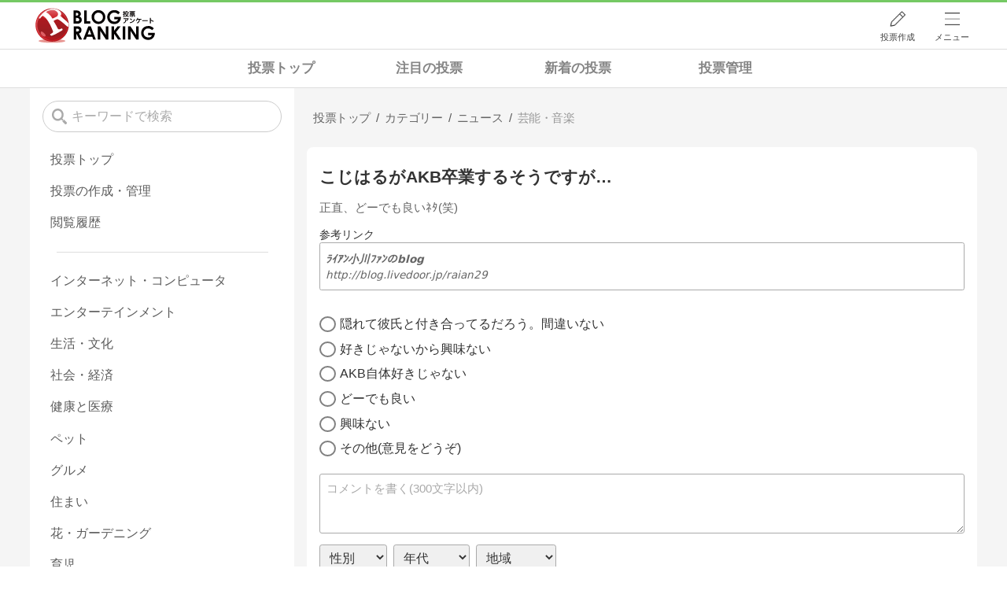

--- FILE ---
content_type: text/html; charset=utf-8
request_url: https://blog.with2.net/vote/v/?id=165012
body_size: 12276
content:
<!DOCTYPE html>
<html lang="ja" prefix="og: http://ogp.me/ns#">
<head>
<meta http-equiv="Content-type" content="text/html; charset=utf-8"/>
<meta name="viewport" content="width=device-width, initial-scale=1, minimum-scale=1, maximum-scale=5, user-scalable=yes">
<meta name="referrer" content="unsafe-url"/>
<meta name="description" content="投票「こじはるがAKB卒業するそうですが…」です。投票受付中。どなたでも参加できます。&quot;芸能・音楽ニュース&quot;関連の投票も掲載中。">
<meta property="og:locale" content="ja_JP">
<meta property="og:type" content="article">
<meta property="og:url" content="https://blog.with2.net/vote/v/?id=165012">
<meta property="og:title" content="こじはるがAKB卒業するそうですが… | 投票(アンケート)">
<meta property="og:description" content="正直、どーでも良いﾈﾀ(笑)">
<meta property="og:site_name" content="人気ブログランキング">
<meta property="og:image" content="/banner/og-image-vote/165012">
<!-- Google tag (gtag.js) -->
<script async src="https://www.googletagmanager.com/gtag/js?id=G-QYYDN28S9K"></script>
<script>
  window.dataLayer = window.dataLayer || [];
  function gtag(){dataLayer.push(arguments);}
  gtag('js', new Date());

  gtag('config', 'G-QYYDN28S9K');
</script>
<link rel="stylesheet" type="text/css" href="/css/4/base.4.19.css" /><link rel="stylesheet" type="text/css" href="/css/4/page/votes.4.02.css" /><link rel="stylesheet" type="text/css" href="//ajax.googleapis.com/ajax/libs/jqueryui/1.13.2/themes/base/jquery-ui.css" /><link rel="stylesheet" type="text/css" href="/css/4/page/votes/item.4.00.css" /><link rel="stylesheet" type="text/css" href="/css/4/form.4.02.css" />
<script type="text/javascript" charset="UTF-8" src="/js/jquery.3.5.1.js"></script><script type="text/javascript" charset="UTF-8" src="/inc-file/js/686275" ></script><script type="text/javascript" src="/js/4/jquery.scroll-menu.4.01.js" ></script><script type="text/javascript" src="/js/4/jquery.copy.4.01.js" ></script><script type="text/javascript" src="/js/4/votes/jquery.votes-history.4.00.js" ></script><script type="text/javascript" src="/js/4/votes/jquery.votes-tag.4.01.js" ></script>


<title>こじはるがAKB卒業するそうですが… | 投票(アンケート) - 人気ブログランキング</title>
<link rel="icon" href="/favicon.ico" type="image/vnd.microsoft.icon" />
<script>
jQuery(function($){

	// jQueryオブジェクトロード確認
	const INTERVAL = 100;
	$.checkPlugin = function(names, timeout) {
		let defer = new $.Deferred;
		setTimeout(function(){
			checkLoaded(defer, names, timeout);
		}, 0);
		return defer.promise();
	};

	function checkLoaded(defer, names, timeout, count) {
		let loaded = 0;
		if( ! count ) count = 0;
		for(let i = 0; i < names.length; i++){
			let name = names[i];
			if( $.fn[name] || $[name] ) loaded++;
		}
		if( loaded == names.length ){
			defer.resolve();
		}else if( timeout && count * INTERVAL > timeout ){
			defer.reject();
			console.error('[checkPlugin] timeout : ' + names.join(','));
		}else{
			setTimeout(function(){
				checkLoaded(defer, names, timeout, count+1);
			}, INTERVAL);
		}
	}


	// scroll for header
	let header = $('#svc-header');
	let header_h = header.height();
	$(window).on('scroll.header', function() {
		let top = $(window).scrollTop();
		if( top < header_h ){
			header.removeClass('move');
		}else{
			header.addClass('move');
		}
	});


	// unread
	let unread_widget = $('<div class="unread"></div>');
	let unread_timer = null;
	$('#svc-header .menu .reader').append(unread_widget);
	$.setUnread = function() {
		clearTimeout(unread_timer);
		let url = '/rest/bookmark2/unread';
		return $.ajax({
			type     : "POST",
			url      : url,
			data     : null,
			dataType : 'json',
			timeout  : 12000
		})
		.done(function(data){
			unread_show(data.response);
			unread_timer = setTimeout(function(){ $.setUnread(); }, 1000 * 90);
		})
		.fail(function(jqXHR, textStatus, errorThrown){
			let msg = '未読件数取得に失敗しました。';
			if( jqXHR.responseJSON && jqXHR.responseJSON.error ){
				msg = jqXHR.responseJSON.error.description;
			}
			if( ! msg && errorThrown ) msg = errorThrown;
			console.error(msg);
		});
	}
	function unread_show(count) {
		if( navigator.setAppBadge ) navigator.setAppBadge(count);
		if( count ){
			unread_widget.text(count);
			unread_widget.addClass('show');
		}else{
			unread_widget.removeClass('show');
		}
	}
	$.setUnread();

});
</script>
<script async src="https://pagead2.googlesyndication.com/pagead/js/adsbygoogle.js?client=ca-pub-9745878946796737"
     crossorigin="anonymous"></script>
</head><body class="">



<header id="svc-header">
<div class="wrapper">
	<div class="logo "><a href="/votes" title="人気ブログランキング">人気ブログランキング</a></div>
	<nav>
		<div class="menu">
			<a href="/reader" class="reader" class="reader"><span class="nosp">ブログ</span>リーダー</a>
			<a href="/votes/my/make" class="vote">投票作成</a>
			<a href="/login" class="my">ログイン</a>
<a href="#menu" class="select">メニュー</a>
<section id="header-menu">
	<div class="menu-title">メニュー</div>
<div class="profile">
	<a class="join" href="/join">ランキングに参加</a>
	<a href="/my">ログイン</a>
</div>
<form class="search" action="/votes/search" method="get">
	<input type="hidden" name="enc" value="utf-8">
	<input type="search" name="q" placeholder="検索キーワードを入力">
	<button type="submit">検索</button>
</form>
<ul class="menu-list">
		<li class=" add-item pre"><a href="/votes">投票TOP</a></li>	<li class=" add-item pre"><a href="/votes/history">投票履歴</a></li>	<li class=" add-item pre"><a href="/votes/category/new">新着の投票</a></li>	<li class=" add-item pre"><a href="/votes/category/spotlight">注目の投票</a></li>	<li class=" add-item pre"><a href="/votes/my">投票作成/管理</a></li>	<li class=" add-item pre"><a href="/votes/my">ログイン</a></li>	<li class=" add-item pre"><a href="/help/66">ヘルプ</a></li>	<li class="none add-item pre"><a href=""></a></li>	<li class=" "><a href="/join">新規登録</a></li>	<li class=" "><a href="/login">ログイン</a></li>	<li class=" "><a href="/reader">ブログリーダー</a></li>	<li class=" "><a href="/category">カテゴリ一覧</a></li>	<li class=" "><a href="/trends">話題のキーワード</a></li>	<li class=" "><a href="/votes">投票・アンケート</a></li>	<li class=" "><a href="/history/item">最近見た記事の履歴</a></li>	<li class=" "><a href="/history/review">読んだ記事の履歴</a></li>	<li class=" "><a href="/help">ヘルプ</a></li>	<li class=" "><a href="/">TOPページ</a></li>
</ul><div class="menu-title">関連サービス</div>
<ul class="menu-list">
		<li class=" add-item pre"><a href="/">人気ブログランキング</a></li>	<li class=" "><a href="https://blogcircle.jp">ブログサークル</a></li>
</ul>
	<a class="close">メニューを閉じる</a>
	<div class="closer"></div>
</section>
<script>
jQuery(function($){

	var MENU = $('#header-menu');
	var TIMER = null;
	var HISTORY_CACHE = true;

	$('header .menu .select, #header-menu').on('mouseenter', function(){
		clearTimeout(TIMER);
	})
	.on('mouseleave', function(){
		clearTimeout(TIMER);
		if( $(window).width() > 600 ){
			TIMER = setTimeout(closeMenu, 1500);
		}
	});
	$('header .menu .select').on('click', function(){
		clearTimeout(TIMER);
		if( MENU.is(':visible') ){
			closeMenu();
		}else{
			openMenu();
		}
		return false;
	});

	// click event
	$('#header-menu').on('click', 'a', function(e){
		try{
			let e = $(this);
			let ttl = e.text();
			let href = e.attr('href');

			let li = e.closest('li');
			let ul = li.closest('.menu-list');
			if( ul.length == 0 ) return;
			let idx_ul = ul.prevAll('ul').length;
			let idx_li = li.prevAll('li').length;

			let labels = ['UL:' + idx_ul, 'LI:' + idx_li, ttl, href];
			let label = labels.join(', ');
			gtag('event', 'menu-click', {
				event_category : 'header-menu',
				event_label    : label,
				transport_type : 'beacon'
			});
		}catch(e){ console.log(e); }
	});

	$('bodydummy').on('touchstart.header-menu', function(e){
		if( ! MENU.is(':visible') ) return true;
		var y = 0;
		if( e.originalEvent.touches ){
			y = e.originalEvent.touches[0].pageY;
		}else{
			y = e.pageY;
		}
		if( y > MENU.offset().top + MENU.height() + 150 ){
			clearTimeout(TIMER);
			closeMenu();
		}
		return true;
	});

	$('#header-menu .close, #header-menu .closer').on('click', function(){
		clearTimeout(TIMER);
		closeMenu();
	});

	function openMenu() {
		if( MENU.is(':hidden') ){
			if( $('.history', MENU).length == 0 || ! HISTORY_CACHE ){
				setHistory();
				HISTORY_CACHE = true;
			}
		}
		$('body').addClass('header-menu-open');
		MENU.trigger('menuopen', []);
		MENU.slideDown(300);

		// analytics event
		try{
			let label = '';
			gtag('event', 'menu-open', {
				event_category : 'ranking',
				event_label    : label
			});
		}catch(e){ console.log(e); }
	}

	function closeMenu() {
		MENU.slideUp(300);
		$('body').removeClass('header-menu-open');
	}

	// history
	$('body').on('click', 'a', function(e) {
		if( $(e.target).closest('#svc-header').length == 0 ) HISTORY_CACHE = false;
	});

	function setHistory() {
		let win = $('\
<style>\
#header-menu .history {\
	--bd-line: 1px solid #ddd;\
	border:var(--bd-line);\
	border-width:0 1px;\
	background-color:white;\
\
	a.history-item {\
		display:block;\
		text-align:center;\
		padding:1.2em .8em;\
		color:#666;\
		border-top:var(--bd-line);\
		&::after {\
			display:inline-block;\
			content:">";\
			margin-left:.3em;\
			transform:scaleX(.6) scaleY(1.3);\
			color:#999;\
		}\
	}\
}\
#header-menu .history .menu-title {\
	position:relative;\
}\
#header-menu .history .menu-title .clear {\
	display:inline-block;\
	cursor:pointer;\
	position:absolute;\
	background-color:white;\
	border-radius:.2em;\
	border:1px solid #aaa;\
	vertical-align:middle;\
	padding:0 .5em;\
	line-height:1.8;\
	top:22%;\
	right:.5em;\
	color:#666;\
	text-decoration:none;\
}\
#header-menu .history ul {\
	display:block;\
}\
#header-menu .history ul li {\
	flex:none;\
	width:auto;\
}\
#header-menu .history ul li > * {\
	display:unset;\
	padding:unset;\
}\
#header-menu .history ul li .jq-history-blog {\
	display:flex;\
	padding:.5em;\
}\
#header-menu .history .jq-history-none,\
#header-menu .history .jq-history-loader {\
	padding:1.2em .5em;\
}\
#header-menu .history .jq-history-next {\
	background-color:inherit;\
	color:steelblue;\
	margin:0;\
	border-width:0 1px;\
	border-radius:0;\
	width:100%;\
	max-width:unset;\
}\
#header-menu .history ul li {\
	border:none;\
}\
#header-menu .history ul li:not(:last-child) {\
	border-bottom:var(--bd-line);\
}\
#header-menu .history .jq-history-ttl {\
	color:#666;\
}\
#header-menu .history .follow .jq-follow-btn {\
	margin:0 .5em;\
	font-size:.95em;\
}\
</style>\
<div class="history">\
	<div class="menu-title">閲覧ブログ<a class="clear">消去</a></div>\
	<div class="history-widget"></div>\
	<a class="history-item" href="/history/item">最近見た記事の履歴</a>\
</div>\
');
		let widget = $('.history-widget', win);
		let next = $('.history', MENU).next();
		if( next.length == 0 ) next = $('.close', MENU);
		$('.history', MENU).remove();
		widget.empty().history({
			cache : HISTORY_CACHE
		});
		next.before(win);
	}

	$('#header-menu').on('click', '.history .menu-title .clear', function(){
		let widget = $('.history .history-widget');
		widget.history('clear');
	});

});
</script>
		</div>
	</nav>
</div>
</header>

<!-- breadcrumbs -->
<div class="breadcrumbs">
<div class="wrapper">
	<style>
body .breadcrumbs {
	padding:0;
}
.votes-bread {
	overflow:hidden;
	overflow-x:auto;
}
.votes-bread ul {
	display:grid;
	grid-template-columns:repeat(4, 1fr);
	margin:0 auto;
	max-width:45em;
	font-size:1.1em;
	line-height:1.3;
	overflow-x:auto;
}
.votes-bread ul li {
	margin:0;
}
.votes-bread ul li a {
	display:block;
	padding:.8em .4em;
	font-weight:bold;
	text-align:center;
	color:#333;
	white-space:nowrap;
	opacity:.6;
}
.votes-bread ul li a:hover {
	opacity:1;
}
.breadcrumbs li::after {
	display:none;
}

/* selected */
.votes-bread ul li.now a {
	background-color:var(--hover-bg-color);
	opacity:1;
}


/* スマホ(縦) */
@media screen and (max-width: 600px) {

	.votes-bread {
		text-align:center;
	}
	.votes-bread ul {
	}

}
</style>
<div class="votes-bread">
	<ul>
		<li class=" ">
	<a href="/votes" title="投票トップ">投票トップ</a>
</li><li class=" ">
	<a href="/votes/category/spotlight" title="注目の投票">注目の投票</a>
</li><li class=" ">
	<a href="/votes/category/new" title="新着の投票">新着の投票</a>
</li><li class=" ">
	<a href="/votes/my" title="投票管理">投票管理</a>
</li>
	</ul>
</div>
</div>
</div>

<!-- #main -->
<main>

<!-- wrapper -->
<div class="wrapper">
<script>
jQuery(function($){
	$.scrollmenu.options.footer = [
		'.vote-wrapper > aside',
		'body > footer'
	];
});
</script>

<div class="vote-wrapper">

	<article>
		<style>
.vote-bread-mini {
	overflow:hidden;
	overflow-x:auto;
}
.vote-bread-mini ul {
	display:flex;
	flex-flow:row nowrap;
	font-size:.95em;
	max-width:100%;
	line-height:1.3;
	letter-spacing:-.03em;
	white-space:nowrap;
}
.vote-bread-mini ul li {
	margin:0;
	position:relative;
}
.vote-bread-mini ul li:not(:last-child)::after {
	content:"/";
}
.vote-bread-mini ul li > * {
	display:inline-block;
	padding:.8em .5em;
	color:#666;
	white-space:nowrap;
}
.vote-bread-mini ul li:last-child > * {
	color:#999;
}
</style>
<nav class="vote-bread-mini">
	<ul><li><a href="/votes" title="投票トップ" itemprop="url" class="block "><span>投票トップ</span></a></li><li><div class="block "><span title="カテゴリー">カテゴリー</span></div></li><li><a href="/votes/category/1700" title="ニュース" itemprop="url" class="block "><span>ニュース</span></a></li><li><a href="/votes/category/1730" title="芸能・音楽" itemprop="url" class="block "><span>芸能・音楽</span></a></li></ul>
</nav><!-- schema json -->
<script type="application/ld+json">
{"@context":"https:\/\/schema.org","@type":"BreadcrumbList","itemListElement":[{"@type":"ListItem","position":1,"name":"\u6295\u7968\u30c8\u30c3\u30d7","item":"https:\/\/blog.with2.net\/votes"},{"@type":"ListItem","position":2,"name":"\u30ab\u30c6\u30b4\u30ea\u30fc"}]}
</script>

		
		
	<section class="vote-item vote-form form">

	

	<style>
	.vote-throw-form {
	--base-color: rgb(90,161,59);
	--base-bd-color: #aaa;
	margin:0;
	color:#333;	
}
input,
select,
textarea,
button
{
	font-family:"メイリオ","Hiragino Kaku Gothic Pro",Meiryo,Arial,sans-serif;
	font-size:1em;
}
.vote-throw-form ::placeholder { color:#aaa; }
.vote-throw-form input[type="text"],
.vote-throw-form input[type="password"],
.vote-throw-form input[type="mail"],
.vote-throw-form input[type="tel"],
.vote-throw-form input[type="number"],
.vote-throw-form input[type="search"],
.vote-throw-form input[type="url"],
.vote-throw-form select
{
	line-height:1.5em;
	padding:.6em .5em;
	border:1px solid var(--base-bd-color);
	border-radius:.2em;
	width:100%;
	box-sizing:border-box;
	-moz-box-sizing:border-box;
}
.vote-throw-form input[type="checkbox"],
.vote-throw-form input[type="radio"]
{
	display:none;
	width:initial;
}
.vote-throw-form input[type="checkbox"] + label:not(.ui-button),
.vote-throw-form input[type="radio"] + label:not(.ui-button)
{
	display:inline-block;
	position:relative;
	cursor:pointer;
	user-select: none;
	line-height:1.4;
	padding-left:1.6em;
}
.vote-throw-form input[type="checkbox"] + label:not(.ui-button)::before,
.vote-throw-form input[type="radio"] + label:not(.ui-button)::before
{
	content:"";
	position:absolute;
	top:0;
	left:0;
	bottom:0;
	margin:auto 0;
	display:inline-block;
	border:.1em solid gray;
	border-radius:.15em;
	width:1.3em;
	height:1.25em;
	box-sizing:border-box;
	text-align:center;
	line-height:1.2;
}
.vote-throw-form input[type="radio"] + label:not(.ui-button)::before {
	border-radius:50%;
}
.vote-throw-form input[type="checkbox"]:checked + label:not(.ui-button)::before,
.vote-throw-form input[type="radio"]:checked + label:not(.ui-button)::before
{
	background:no-repeat center / .7em var(--base-color);
	background-image: url([data-uri]);
}
.vote-throw-form select {
	background-color:#fffff0;
}
.vote-throw-form textarea {
	width:100%;
	padding:.5em;
	min-height:5em;
}
.vote-throw-form button, input[type="submit"], input[type="button"] {
	border:initial;
	border-radius:.2em;
	background-color:var(--base-color);
	color:white;
	line-height:1.3;
	padding:.9em 1.5em;
	cursor:pointer;
}
.vote-throw-form button:hover {
	opacity:.5;
}
.vote-throw-form button.mini {
	font-size:.9em;
}
.vote-throw-form button[disabled] {
	background-color:#ccc;
}
.vote-throw-form .error {
	color:red;
	background-color:#fddfdf;
	border:1px solid #f1a899;
	border-radius:.2em;
	padding:.5em;
	margin:2em 0;
}
.vote-throw-form .ttl {
	font-weight:bold;
}
.vote-throw-form .comment {
	font-size:.95em;
	border-radius:.2em;
	border-color:var(--base-bd-color);
}
.vote-throw-form .personal {
	margin:.6em 0 1.5em 0;
}
.vote-throw-form .personal > * {
	margin-right:.5em;
}
.vote-throw-form .personal select {
	background-color:#f0f0f0;
	color:#333;
	width:auto;
	padding:.4em .5em;
}
.vote-throw-form .personal option.title {
	font-weight:bold;
}
.vote-throw-form .buttons {
	display:flex;
	flex-flow:row nowrap;
	overflow:hidden;
}
.vote-throw-form .buttons > * + * {
	margin-left:.5em;
}
.vote-throw-form .buttons button {
	flex:0 1 10em;
	border-radius:2em;
	border:1px solid var(--base-color);
	white-space:nowrap;
	overflow:hidden;
	text-overflow:ellipsis;
	text-align:center;
	font-weight:bold;
	letter-spacing:.05em;
	padding:.7em 0;
}
.vote-throw-form .buttons button:not([type="submit"]) {
	background-color:white;
	color:var(--base-color);
}
.vote-throw-form ul {
	padding:0;
	border:none;
}
.vote-throw-form ul li {
	padding:.3em 0;
}
.vote-throw-form .choice {
	margin:1em 0;
}
.vote-throw-form .choice li.desc {
	color:#999;
	font-size:.9em;
}
.vote-throw-form .choice li.desc::before { content:"("; }
.vote-throw-form .choice li.desc::after  { content:")"; }

.vote-throw-form .relate-link {
	display:block;
	margin:1em 0 2em;
	font-size:.85em;
	white-space:nowrap;
	overflow:hidden;
	text-overflow:ellipsis;
}
.vote-throw-form .relate-link .link {
	display:flex;
	flex-flow:column wrap;
	line-height:1.5;
	padding:.7em .5em;
	border:1px solid var(--base-bd-color);
	border-radius:.2em;
	color:#666;
}
.vote-throw-form .relate-link .link > * {
	max-width:100%;
	overflow:hidden;
	text-overflow:ellipsis;
}
.vote-throw-form .relate-link .link-title {
	font-weight:bold;
}
.vote-throw-form .relate-link .link-url {
	flex:1 0 auto;
}
</style>
<form action="https://blog.with2.net/votes/item/165012/throw" method="post" class="vote-throw-form">
<input type="hidden" name="id" value="165012">
<input type="hidden" name="sid" value="">
<input type="hidden" name="ref" value="">
<input type="hidden" name="char" value="文字表示">

	<h2 class="ttl">
		
		こじはるがAKB卒業するそうですが…
	</h2>

	<p class="desc">
		正直、どーでも良いﾈﾀ(笑)
	</p>

	<aside class="relate-link">
	<header>参考リンク</header>
	<a class="link" href="http://blog.livedoor.jp/raian29" target="_blank">
		<span class="link-title">ﾗｲｱﾝ小川ﾌｧﾝのblog</span>
		<span class="link-url">http://blog.livedoor.jp/raian29</span>
	</a>
</aside>

	<input type="hidden" name="qid-check">
	<ul class="choice" data-num="0">
		
		<li>
	<input type="radio" id="qid_0" name="qid[]" value="0" >
	<label for="qid_0">隠れて彼氏と付き合ってるだろう。間違いない</label>
</li><li>
	<input type="radio" id="qid_1" name="qid[]" value="1" >
	<label for="qid_1">好きじゃないから興味ない</label>
</li><li>
	<input type="radio" id="qid_2" name="qid[]" value="2" >
	<label for="qid_2">AKB自体好きじゃない</label>
</li><li>
	<input type="radio" id="qid_3" name="qid[]" value="3" >
	<label for="qid_3">どーでも良い</label>
</li><li>
	<input type="radio" id="qid_4" name="qid[]" value="4" >
	<label for="qid_4">興味ない</label>
</li><li>
	<input type="radio" id="qid_5" name="qid[]" value="5" >
	<label for="qid_5">その他(意見をどうぞ)</label>
</li>
	</ul>

	<textarea name="comment" class="comment" placeholder="コメントを書く(300文字以内)"></textarea>

	<div class="personal">
		<select name="sex">
	<option value="" class="title">性別</option>
	<option value="1" >男性</option><option value="2" >女性</option>
	<option value="">無回答</option>
</select><select name="age">
	<option value="" class="title">年代</option>
	<option value="1" >10未満</option><option value="2" >10歳代</option><option value="3" >20歳代</option><option value="4" >30歳代</option><option value="5" >40歳代</option><option value="6" >50歳代</option><option value="7" >60歳代</option><option value="8" >70歳代</option><option value="9" >80歳代</option><option value="10" >90歳代</option><option value="11" >100以上</option>
	<option value="">無回答</option>
</select><select name="area">
	<option value="" class="title">地域</option>
	<option value="1" >北海道</option><option value="2" >青森</option><option value="3" >岩手</option><option value="4" >秋田</option><option value="5" >宮城</option><option value="6" >山形</option><option value="7" >福島</option><option value="8" >新潟</option><option value="9" >栃木</option><option value="10" >茨城</option><option value="11" >群馬</option><option value="12" >埼玉</option><option value="13" >東京</option><option value="14" >千葉</option><option value="15" >神奈川</option><option value="16" >山梨</option><option value="17" >静岡</option><option value="18" >長野</option><option value="19" >富山</option><option value="20" >岐阜</option><option value="21" >愛知</option><option value="22" >石川</option><option value="23" >福井</option><option value="24" >滋賀</option><option value="25" >三重</option><option value="26" >京都</option><option value="27" >奈良</option><option value="28" >大阪</option><option value="29" >和歌山</option><option value="30" >兵庫</option><option value="31" >鳥取</option><option value="32" >岡山</option><option value="33" >島根</option><option value="34" >広島</option><option value="35" >山口</option><option value="36" >香川</option><option value="37" >徳島</option><option value="38" >高知</option><option value="39" >愛媛</option><option value="40" >福岡</option><option value="41" >佐賀</option><option value="42" >大分</option><option value="43" >長崎</option><option value="44" >熊本</option><option value="45" >宮崎</option><option value="46" >鹿児島</option><option value="47" >沖縄</option><option value="99" >【海外】</option>
	<option value="">無回答</option>
</select>
	</div>

	<div class="buttons">
		<button type="submit">投票する</button>
		<button type="button" class="result" data-url="https://blog.with2.net/votes/item/165012/result">結果を見る</button>
	</div>

</form>
<script>
jQuery(function($){

	let Form = $('form.vote-throw-form');

	// autosize
	$('.comment', Form).autosize();


	// view result
	$('button.result').on('click', function(){
		let url = $(this).data('url');
		if( Form.attr('target') == '_blank' ){
			window.open(url);
		}else{
			location.href = url;
		}
		return false;
	});


	// check value
	Form.checkvalue({
		errorClass: 'ui-state-error',
		trimSpace: true,
		inputs : [
			{ name:'qid-check', title:'選択肢', balloonPos:'UP'
				,check: function(e, opt){
					let num = parseInt(Form.find('.choice').data('num'));
					let ctr = Form.find('input[name="qid[]"]:checked').length;
					if( ctr == 0 ) return '選択されていません。';
					if( num > 0 && ctr > num ){
						return '最大0個まで選択できます(現在' + ctr + '個)';
					}
				}
			},
			{ name:'comment', title:'コメント', maxlen:300 }
		]
	});

});
</script>

	<div class="date">
		<div class="expire">
	受付期間 : <span>2016/06/18 09:56 〜 無期限</span>
</div>
<div class="user">
	<a href="https://blog.with2.net/votes/user/13784">ﾗｲｱﾝ小川ﾌｧﾝ</a>
</div>

	</div>

		<div class="submenu paste">
		<a class="link">
			<svg id="_レイヤー_2" xmlns="http://www.w3.org/2000/svg" viewBox="0 0 201.28 246.39"><defs><style>.cls-1{fill:#333;stroke-width:0}</style></defs><g id="_レイヤー_1_画像"><path class="cls-1" d="M10.43 76.98c1.61 1.02 2.82 1.86 4.1 2.59 27.61 15.79 55.2 31.6 82.9 47.23 1.62.91 4.59 1.06 6.16.17 28.57-16.11 57.03-32.43 85.5-48.71.42-.24.77-.61 1.61-1.3-1.62-1.02-3.03-1.97-4.51-2.82-17.19-9.85-34.4-19.68-51.59-29.52-1.3-.74-2.89-1.3-3.73-2.41-.75-.99-1.25-2.96-.74-3.89.51-.92 2.4-1.43 3.69-1.46 1.02-.02 2.08.94 3.09 1.52 19.96 11.39 39.87 22.86 59.9 34.12 3.39 1.9 4.48 4.21 4.47 7.98-.12 34.82-.11 69.64 0 104.46.01 3.55-.99 5.77-4.23 7.61-30.57 17.31-61.08 34.73-91.52 52.29-3.45 1.99-6.04 2.14-9.56.11-30.28-17.48-60.65-34.83-91.07-52.06-3.49-1.98-4.92-4.17-4.9-8.26.16-34.65.15-69.31.03-103.96-.01-3.97 1.16-6.33 4.73-8.33 19.9-11.14 39.66-22.55 59.47-33.86 1.01-.58 2.06-1.54 3.08-1.53 1.3.01 3.18.5 3.71 1.41.52.91.03 2.84-.66 3.9-.66 1.01-2.14 1.5-3.29 2.16-17.2 9.84-34.4 19.67-51.6 29.51-1.57.9-3.1 1.87-5.03 3.04Z"/><path class="cls-1" d="M126.61 57.95c2.12 2.21 4.58 3.64 4.68 5.22.08 1.32-2.36 3.28-4.09 4.16-16.76 8.53-33.6 16.89-50.43 25.3-.74.37-1.53 1.07-2.25 1-1.48-.14-2.92-.69-4.38-1.07.49-1.55.58-4.1 1.53-4.49 3.8-1.52 3.91-4.27 3.89-7.63-.11-17.32.03-34.64-.12-51.97-.03-3.62 1.04-5.71 4.43-7.34 13.34-6.43 26.52-13.2 39.79-19.79 5.27-2.61 6.93-1.57 6.94 4.32.03 17.81.01 35.63.01 52.28Z"/></g></svg>
			<span>
				この投票をサイトに貼り付ける
			</span>
		</a>
		<a class="url" data-path="/votes/item/165012">
			<svg id="_レイヤー_1" data-name="レイヤー 1" xmlns="http://www.w3.org/2000/svg" version="1.1" viewBox="0 0 56.7 56.7"><defs><style>.cls-1{fill:#333;stroke-width:0}</style></defs><path class="cls-1" d="M35.9 9.2c3.2-3.2 8.4-3.2 11.6 0 3.2 3.2 3.2 8.4 0 11.6l-4 4c-.9 1-.9 2.5 0 3.5 1 .9 2.5.9 3.4 0l4-4c5-5.2 4.9-13.6-.3-18.6C45.5.8 37.4.8 32.3 5.7l-9.9 9.9c-5.1 5.1-5.1 13.5 0 18.6l.7.7c1 .9 2.6.7 3.5-.3.9-1 .7-2.5-.3-3.4-3.5-3-3.9-8.1-.9-11.6.1-.2.3-.3.4-.5l9.9-9.9Z"/><path class="cls-1" d="M33.8 21.5c-1-.9-2.6-.7-3.5.3-.9 1-.7 2.5.3 3.4 3.5 3 3.9 8.1.9 11.6-.1.2-.3.3-.4.5l-9.9 9.9c-3.2 3.2-8.4 3.2-11.6 0-3.2-3.2-3.2-8.4 0-11.6l4-4c.9-1 .9-2.5 0-3.5-1-.9-2.5-.9-3.4 0l-4 4C1 37.1.8 45.5 5.9 50.7s13.4 5.4 18.6.3l.3-.3 9.9-9.9c5.1-5.1 5.1-13.5 0-18.6l-.7-.7Z"/></svg>
			<span>
				URLをコピー
			</span>
		</a>
	</div>

<script>
jQuery(function($){

	// 貼り付けタグ
	$('.paste .link').on('click', function(){
		$(this).votesTag({
			id  : 165012,
			sid : null
		});
	});

	// URL copy
	$('.paste .url').on('click', function(){
		const div = $('<div></div>');
		const path = $(this).data('path');
		const sid = null;
		let url = location.protocol + '//' + location.host;
		url += path;
		if( sid ){
			url += '?sid=' + sid;
		}
		div.appendTo('body').text(url);
		$.execCopy(div);
		div.remove();

		$(this).tips({
			html      : '<div style="margin:.5em;">クリップボードにコピーされました</div>',
			timeout   : 2.4,
			hideClose : true,
		});
		return false;
	});

});
</script>


</section>


	<section class="recommend nobg">
	<h3>こちらもおすすめの投票</h3>
	<ul class="list vote-list">
		<li class="item ">
	<nav><ul class="bread"><li>
	<a href="/votes/category/1700" title="ニュース">ニュース</a>
</li><li>
	<a href="/votes/category/1730" title="芸能・音楽">芸能・音楽</a>
</li></ul></nav>
	<a class="item-link" href="/votes/item/238774">
		<div class="title">
			小室圭ニューヨーク弁護士登録
		</div>
		<div class="desc"></div>
		<div class="time"><span d-timeview="1677763959">2023/03/02 22:32</span></div>
		<div class="count">18</div>
	</a>
</li><li class="item ">
	<nav><ul class="bread"><li>
	<a href="/votes/category/1700" title="ニュース">ニュース</a>
</li><li>
	<a href="/votes/category/1735" title="社会・経済">社会・経済</a>
</li></ul></nav>
	<a class="item-link" href="/votes/item/253137">
		<div class="title">
			千葉県警提供の弁当、栄養不足で20代男性かっけの疑い
		</div>
		<div class="desc"></div>
		<div class="time"><span d-timeview="1768530183">2026/01/16 11:23</span></div>
		<div class="count">5</div>
	</a>
</li><li class="item ">
	<nav><ul class="bread"><li>
	<a href="/votes/category/1700" title="ニュース">ニュース</a>
</li><li>
	<a href="/votes/category/2199" title="事件・事故">事件・事故</a>
</li></ul></nav>
	<a class="item-link" href="/votes/item/252583">
		<div class="title">
			アサヒグループホールディングスが情報191万件漏洩か
		</div>
		<div class="desc"></div>
		<div class="time"><span d-timeview="1764289756">2025/11/28 09:29</span></div>
		<div class="count">2</div>
	</a>
</li><li class="item ">
	<nav><ul class="bread"><li>
	<a href="/votes/category/1700" title="ニュース">ニュース</a>
</li><li>
	<a href="/votes/category/1730" title="芸能・音楽">芸能・音楽</a>
</li></ul></nav>
	<a class="item-link" href="/votes/item/252681">
		<div class="title">
			今年の流行語大賞は『ミセス』の方が相応しいと思う
		</div>
		<div class="desc">あまり知らないけど流行ったよね。</div>
		<div class="time"><span d-timeview="1764899474">2025/12/05 10:51</span></div>
		<div class="count">3</div>
	</a>
</li><li class="item ">
	<nav><ul class="bread"><li>
	<a href="/votes/category/1700" title="ニュース">ニュース</a>
</li><li>
	<a href="/votes/category/2199" title="事件・事故">事件・事故</a>
</li></ul></nav>
	<a class="item-link" href="/votes/item/252147">
		<div class="title">
			技能実習生のベトナム人、殺人で逮捕
		</div>
		<div class="desc"></div>
		<div class="time"><span d-timeview="1761435063">2025/10/26 08:31</span></div>
		<div class="count">5</div>
	</a>
</li><li class="item ">
	<nav><ul class="bread"><li>
	<a href="/votes/category/1700" title="ニュース">ニュース</a>
</li><li>
	<a href="/votes/category/1730" title="芸能・音楽">芸能・音楽</a>
</li></ul></nav>
	<a class="item-link" href="/votes/item/246885">
		<div class="title">
			80年代ファッションショットに投票
		</div>
		<div class="desc">アンミカと夫の80年代ファッションショット、あなたはどちらのスタイルが好みですか？</div>
		<div class="time"><span d-timeview="1726437506">2024/09/16 06:58</span></div>
		<div class="count">0</div>
	</a>
</li>
	</ul>
</section>


	<style>
section.blog-item {

	font-size:.95em;
	display:none;

	header {
		display:grid;
		grid-template-columns:1fr max-content;
		align-items:center;
		margin-bottom:.5em;
		line-height:1;
		a {
			font-size:1.02em;
			padding:.5em;
			color:#666;
		}
	}

	.jq-follow-item-widget {
		background-color:white;
		border-radius:.3em;
	}

	.jq-follow-items-widget.jq-follow-ttl-only {
		.jq-follow-left {
			width:3.4em;
		}

		.jq-follow-list {
			background-color:white;
			padding:.5em min(2vw,1em);
			border-radius:.5em;
			> li:not(:last-child) {
				border-color:#ddd;
				border-bottom-style:solid;
			}
		}

	}

	.jq-follow-data .jq-follow-ttl {
		@media screen and (max-width: 959px) {
			font-weight:normal;
		}
	}

	@media screen and (max-width: 600px) {
		font-size:.95em;
		header h3 span { display:none; }
		.jq-follow-items-widget.jq-follow-ttl-only .jq-follow-left { width:3em; }
	}

}
</style>
<section class="blog-item nobg">
	<header>
		<h3><span>このカテゴリーの</span>新着ブログ記事</h3>
		<a href="/ranking/1730" title="ブログをすべて見る">すべて見る</a>
	</header>
	<div id="blog-item"></div>
</section>
<script>
jQuery(function($){

	let Widget = $('section.blog-item');

	$(window).on('scroll.blogitem', function(){
		$(this).off('.blogitem');
		$.checkPlugin(['followItem'], 10000)
		.done(() => viewItem());
	});

	function viewItem() {
		$('#blog-item')
		.on('followitemload', function(e, opt, data){
			if( data.response.length > 0 ){
				Widget.show();
			}
		})
		.followItem({
			more     : true,
			moreUrl  : "\/ranking\/1730\/item",
			view     : 3,
			size     : 8,
			category : false,
			noHeader : true,
			noError  : true,
			review   : true,
			follow   : true,
			reload   : false,
			params   : {
				nb_cid : 1730,
				nb_sid_count : 1
			}
		});
	}

});
</script>


	<div class="pager-item">
	<a class="prev " href="/votes/item/164801">
		<div class="arrow"></div>
		<div class="vote">
			<span class="nav">前の投票</span>
			<span class="title">清原と覚醒剤やってた野村氏が格闘家ﾃﾞﾋﾞｭｰするらしいですが？</span>
		</div>
	</a>
	<a class="next " href="/votes/item/166768">
		<div class="vote">
			<span class="nav">次の投票</span>
			<span class="title">小倉優子の旦那さんが妻の妊娠中に不倫だって</span>
		</div>
		<div class="arrow"></div>
	</a>
</div>

	</article>

	<aside>
		<section class="top">

	<form class="search list " action="/votes/search" method="get">
		<input type="search" name="q" value="" placeholder="キーワードで検索">
	</form>

	<ul class="list">
	<li class="pc"><a href="/votes">投票トップ</a></li>
	<li class="pc"><a href="/votes/my">投票の作成・管理</a></li>
	<li class="pc"><a href="/votes/history">閲覧履歴</a></li>
	
	</ul>
</section>

<section class="category">
	<ul class="list">
	<li class=""><a href="/votes/category/1000" title="インターネット・コンピュータ">インターネット・コンピュータ</a></li><li class=""><a href="/votes/category/1100" title="エンターテインメント">エンターテインメント</a></li><li class=""><a href="/votes/category/1300" title="生活・文化">生活・文化</a></li><li class=""><a href="/votes/category/1500" title="社会・経済">社会・経済</a></li><li class=""><a href="/votes/category/1385" title="健康と医療">健康と医療</a></li><li class=""><a href="/votes/category/1340" title="ペット">ペット</a></li><li class=""><a href="/votes/category/1312" title="グルメ">グルメ</a></li><li class=""><a href="/votes/category/1345" title="住まい">住まい</a></li><li class=""><a href="/votes/category/1341" title="花・ガーデニング">花・ガーデニング</a></li><li class=""><a href="/votes/category/2300" title="育児">育児</a></li><li class=""><a href="/votes/category/1310" title="旅行・観光">旅行・観光</a></li><li class=""><a href="/votes/category/1630" title="写真">写真</a></li><li class=""><a href="/votes/category/1476" title="手芸・ハンドクラフト">手芸・ハンドクラフト</a></li><li class=""><a href="/votes/category/1200" title="スポーツ">スポーツ</a></li><li class=""><a href="/votes/category/2000" title="アウトドア">アウトドア</a></li><li class=""><a href="/votes/category/1313" title="美容・ビューティー">美容・ビューティー</a></li><li class=""><a href="/votes/category/1331" title="ファッション">ファッション</a></li><li class=""><a href="/votes/category/1311" title="恋愛・結婚">恋愛・結婚</a></li><li class=""><a href="/votes/category/1401" title="趣味・ホビー">趣味・ホビー</a></li><li class=""><a href="/votes/category/1400" title="ゲーム">ゲーム</a></li><li class=""><a href="/votes/category/1490" title="乗り物">乗り物</a></li><li class=""><a href="/votes/category/1600" title="芸術・人文">芸術・人文</a></li><li class=""><a href="/votes/category/1901" title="学問・科学">学問・科学</a></li><li class=""><a href="/votes/category/9000" title="日記・雑談">日記・雑談</a></li><li class="now"><a href="/votes/category/1700" title="ニュース">ニュース</a></li><li class=""><a href="/votes/category/3000" title="地域情報">地域情報</a></li>
	</ul>
</section>

	</aside>

</div>

<script>
jQuery(function($){

	// analitics event
	let Labels = getDefaultLabels();
	function getDefaultLabels() {
		let labels = [];
		const n = location.href.match(/\/votes\/(category|item)\/([0-9]+)/);
		if( n ){
			switch(n[1]){
			case 'category':
				labels.push('from-cid:' + n[2]);
				break;
			case 'item':
				labels.push('from:' + n[2]);
				break;
			}
		}
		return labels;
	}
	$('section.recommend .item-link').on('click', function(e){
		const m = $(this).attr('href').match(/\/item\/([0-9]+)/);
		if( m ) Labels.push('to:' + m[1]);
		beacon('recommend-click', Labels.join(','));
		return true;
	});
	$('section.blog-item').on('click', '.jq-follow-link', function(e){
		beacon('blog-item-click', Labels.join(','));
		return true;
	});
	function beacon(name, label) {
		try{
			gtag('event', name, {
				event_category : 'votes',
				event_label    : label,
				transport_type : 'beacon'
			});
		}catch(e){ console.log(e); }
	}

});
</script>
<!-- /wrapper -->
</div>

<!-- /main -->
</main>

<footer id="svc-footer">
<div class="wrapper">
	<div class="menu">
		<a href="/">TOPページ</a>
		<a href="/join">新規登録</a>
		<a href="/my">マイページ</a>
		<a href="/reader">ブログリーダー</a>
		<a href="/ad.php">広告掲載</a>
		<a href="/help/terms">利用規約</a>
		<a href="/help">ヘルプ</a>
	</div>
	<div class="bottom">
		<div class="copy">Copyright &copy; 2026 "@With" All rights reserved.</div>
	</div>
</div>
</footer>





</body>
</html>

--- FILE ---
content_type: text/html; charset=utf-8
request_url: https://www.google.com/recaptcha/api2/aframe
body_size: 268
content:
<!DOCTYPE HTML><html><head><meta http-equiv="content-type" content="text/html; charset=UTF-8"></head><body><script nonce="1JVll9HLQB2Dzh8XnZgByQ">/** Anti-fraud and anti-abuse applications only. See google.com/recaptcha */ try{var clients={'sodar':'https://pagead2.googlesyndication.com/pagead/sodar?'};window.addEventListener("message",function(a){try{if(a.source===window.parent){var b=JSON.parse(a.data);var c=clients[b['id']];if(c){var d=document.createElement('img');d.src=c+b['params']+'&rc='+(localStorage.getItem("rc::a")?sessionStorage.getItem("rc::b"):"");window.document.body.appendChild(d);sessionStorage.setItem("rc::e",parseInt(sessionStorage.getItem("rc::e")||0)+1);localStorage.setItem("rc::h",'1769208167089');}}}catch(b){}});window.parent.postMessage("_grecaptcha_ready", "*");}catch(b){}</script></body></html>